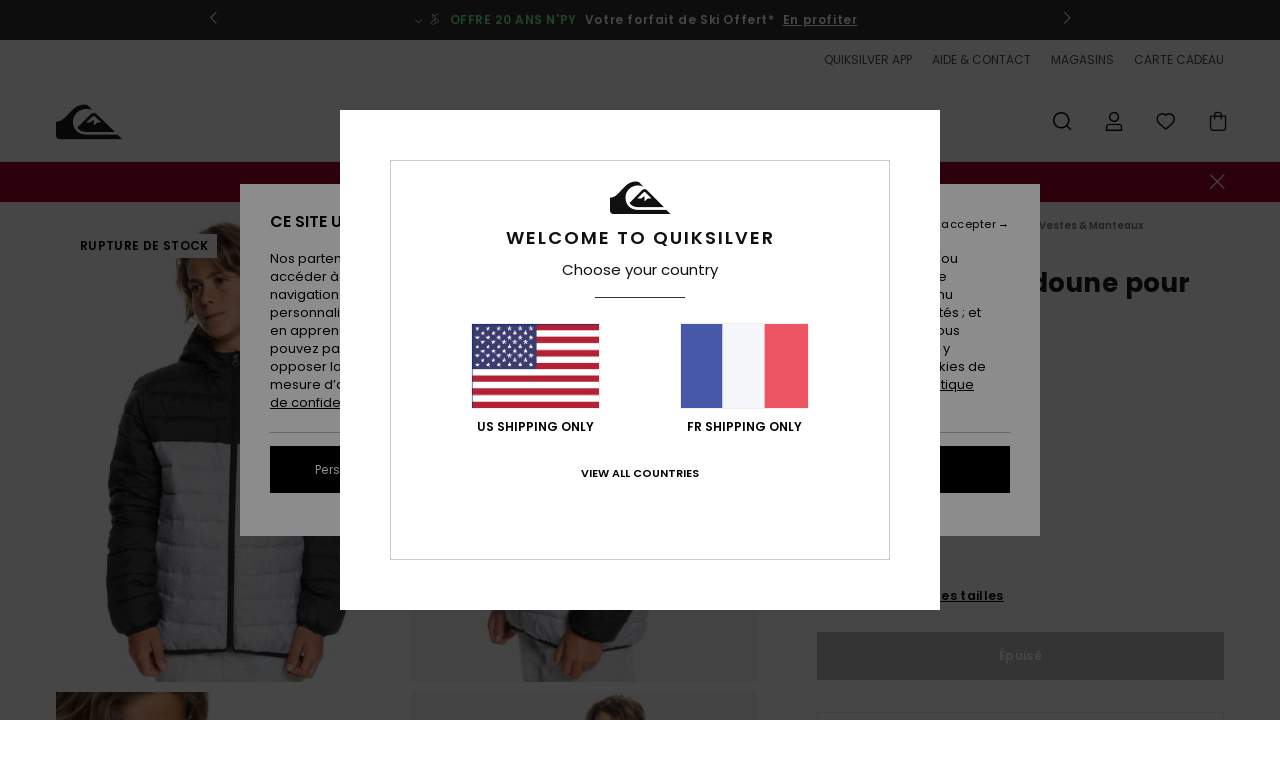

--- FILE ---
content_type: text/html; charset=utf-8
request_url: https://www.google.com/recaptcha/api2/anchor?ar=1&k=6LepBh4hAAAAAHd8_Xj86p5hzQIG6kwGduGD7Gpg&co=aHR0cHM6Ly93d3cucXVpa3NpbHZlci5mcjo0NDM.&hl=en&v=PoyoqOPhxBO7pBk68S4YbpHZ&size=invisible&anchor-ms=20000&execute-ms=30000&cb=9qm2cmebi4as
body_size: 48662
content:
<!DOCTYPE HTML><html dir="ltr" lang="en"><head><meta http-equiv="Content-Type" content="text/html; charset=UTF-8">
<meta http-equiv="X-UA-Compatible" content="IE=edge">
<title>reCAPTCHA</title>
<style type="text/css">
/* cyrillic-ext */
@font-face {
  font-family: 'Roboto';
  font-style: normal;
  font-weight: 400;
  font-stretch: 100%;
  src: url(//fonts.gstatic.com/s/roboto/v48/KFO7CnqEu92Fr1ME7kSn66aGLdTylUAMa3GUBHMdazTgWw.woff2) format('woff2');
  unicode-range: U+0460-052F, U+1C80-1C8A, U+20B4, U+2DE0-2DFF, U+A640-A69F, U+FE2E-FE2F;
}
/* cyrillic */
@font-face {
  font-family: 'Roboto';
  font-style: normal;
  font-weight: 400;
  font-stretch: 100%;
  src: url(//fonts.gstatic.com/s/roboto/v48/KFO7CnqEu92Fr1ME7kSn66aGLdTylUAMa3iUBHMdazTgWw.woff2) format('woff2');
  unicode-range: U+0301, U+0400-045F, U+0490-0491, U+04B0-04B1, U+2116;
}
/* greek-ext */
@font-face {
  font-family: 'Roboto';
  font-style: normal;
  font-weight: 400;
  font-stretch: 100%;
  src: url(//fonts.gstatic.com/s/roboto/v48/KFO7CnqEu92Fr1ME7kSn66aGLdTylUAMa3CUBHMdazTgWw.woff2) format('woff2');
  unicode-range: U+1F00-1FFF;
}
/* greek */
@font-face {
  font-family: 'Roboto';
  font-style: normal;
  font-weight: 400;
  font-stretch: 100%;
  src: url(//fonts.gstatic.com/s/roboto/v48/KFO7CnqEu92Fr1ME7kSn66aGLdTylUAMa3-UBHMdazTgWw.woff2) format('woff2');
  unicode-range: U+0370-0377, U+037A-037F, U+0384-038A, U+038C, U+038E-03A1, U+03A3-03FF;
}
/* math */
@font-face {
  font-family: 'Roboto';
  font-style: normal;
  font-weight: 400;
  font-stretch: 100%;
  src: url(//fonts.gstatic.com/s/roboto/v48/KFO7CnqEu92Fr1ME7kSn66aGLdTylUAMawCUBHMdazTgWw.woff2) format('woff2');
  unicode-range: U+0302-0303, U+0305, U+0307-0308, U+0310, U+0312, U+0315, U+031A, U+0326-0327, U+032C, U+032F-0330, U+0332-0333, U+0338, U+033A, U+0346, U+034D, U+0391-03A1, U+03A3-03A9, U+03B1-03C9, U+03D1, U+03D5-03D6, U+03F0-03F1, U+03F4-03F5, U+2016-2017, U+2034-2038, U+203C, U+2040, U+2043, U+2047, U+2050, U+2057, U+205F, U+2070-2071, U+2074-208E, U+2090-209C, U+20D0-20DC, U+20E1, U+20E5-20EF, U+2100-2112, U+2114-2115, U+2117-2121, U+2123-214F, U+2190, U+2192, U+2194-21AE, U+21B0-21E5, U+21F1-21F2, U+21F4-2211, U+2213-2214, U+2216-22FF, U+2308-230B, U+2310, U+2319, U+231C-2321, U+2336-237A, U+237C, U+2395, U+239B-23B7, U+23D0, U+23DC-23E1, U+2474-2475, U+25AF, U+25B3, U+25B7, U+25BD, U+25C1, U+25CA, U+25CC, U+25FB, U+266D-266F, U+27C0-27FF, U+2900-2AFF, U+2B0E-2B11, U+2B30-2B4C, U+2BFE, U+3030, U+FF5B, U+FF5D, U+1D400-1D7FF, U+1EE00-1EEFF;
}
/* symbols */
@font-face {
  font-family: 'Roboto';
  font-style: normal;
  font-weight: 400;
  font-stretch: 100%;
  src: url(//fonts.gstatic.com/s/roboto/v48/KFO7CnqEu92Fr1ME7kSn66aGLdTylUAMaxKUBHMdazTgWw.woff2) format('woff2');
  unicode-range: U+0001-000C, U+000E-001F, U+007F-009F, U+20DD-20E0, U+20E2-20E4, U+2150-218F, U+2190, U+2192, U+2194-2199, U+21AF, U+21E6-21F0, U+21F3, U+2218-2219, U+2299, U+22C4-22C6, U+2300-243F, U+2440-244A, U+2460-24FF, U+25A0-27BF, U+2800-28FF, U+2921-2922, U+2981, U+29BF, U+29EB, U+2B00-2BFF, U+4DC0-4DFF, U+FFF9-FFFB, U+10140-1018E, U+10190-1019C, U+101A0, U+101D0-101FD, U+102E0-102FB, U+10E60-10E7E, U+1D2C0-1D2D3, U+1D2E0-1D37F, U+1F000-1F0FF, U+1F100-1F1AD, U+1F1E6-1F1FF, U+1F30D-1F30F, U+1F315, U+1F31C, U+1F31E, U+1F320-1F32C, U+1F336, U+1F378, U+1F37D, U+1F382, U+1F393-1F39F, U+1F3A7-1F3A8, U+1F3AC-1F3AF, U+1F3C2, U+1F3C4-1F3C6, U+1F3CA-1F3CE, U+1F3D4-1F3E0, U+1F3ED, U+1F3F1-1F3F3, U+1F3F5-1F3F7, U+1F408, U+1F415, U+1F41F, U+1F426, U+1F43F, U+1F441-1F442, U+1F444, U+1F446-1F449, U+1F44C-1F44E, U+1F453, U+1F46A, U+1F47D, U+1F4A3, U+1F4B0, U+1F4B3, U+1F4B9, U+1F4BB, U+1F4BF, U+1F4C8-1F4CB, U+1F4D6, U+1F4DA, U+1F4DF, U+1F4E3-1F4E6, U+1F4EA-1F4ED, U+1F4F7, U+1F4F9-1F4FB, U+1F4FD-1F4FE, U+1F503, U+1F507-1F50B, U+1F50D, U+1F512-1F513, U+1F53E-1F54A, U+1F54F-1F5FA, U+1F610, U+1F650-1F67F, U+1F687, U+1F68D, U+1F691, U+1F694, U+1F698, U+1F6AD, U+1F6B2, U+1F6B9-1F6BA, U+1F6BC, U+1F6C6-1F6CF, U+1F6D3-1F6D7, U+1F6E0-1F6EA, U+1F6F0-1F6F3, U+1F6F7-1F6FC, U+1F700-1F7FF, U+1F800-1F80B, U+1F810-1F847, U+1F850-1F859, U+1F860-1F887, U+1F890-1F8AD, U+1F8B0-1F8BB, U+1F8C0-1F8C1, U+1F900-1F90B, U+1F93B, U+1F946, U+1F984, U+1F996, U+1F9E9, U+1FA00-1FA6F, U+1FA70-1FA7C, U+1FA80-1FA89, U+1FA8F-1FAC6, U+1FACE-1FADC, U+1FADF-1FAE9, U+1FAF0-1FAF8, U+1FB00-1FBFF;
}
/* vietnamese */
@font-face {
  font-family: 'Roboto';
  font-style: normal;
  font-weight: 400;
  font-stretch: 100%;
  src: url(//fonts.gstatic.com/s/roboto/v48/KFO7CnqEu92Fr1ME7kSn66aGLdTylUAMa3OUBHMdazTgWw.woff2) format('woff2');
  unicode-range: U+0102-0103, U+0110-0111, U+0128-0129, U+0168-0169, U+01A0-01A1, U+01AF-01B0, U+0300-0301, U+0303-0304, U+0308-0309, U+0323, U+0329, U+1EA0-1EF9, U+20AB;
}
/* latin-ext */
@font-face {
  font-family: 'Roboto';
  font-style: normal;
  font-weight: 400;
  font-stretch: 100%;
  src: url(//fonts.gstatic.com/s/roboto/v48/KFO7CnqEu92Fr1ME7kSn66aGLdTylUAMa3KUBHMdazTgWw.woff2) format('woff2');
  unicode-range: U+0100-02BA, U+02BD-02C5, U+02C7-02CC, U+02CE-02D7, U+02DD-02FF, U+0304, U+0308, U+0329, U+1D00-1DBF, U+1E00-1E9F, U+1EF2-1EFF, U+2020, U+20A0-20AB, U+20AD-20C0, U+2113, U+2C60-2C7F, U+A720-A7FF;
}
/* latin */
@font-face {
  font-family: 'Roboto';
  font-style: normal;
  font-weight: 400;
  font-stretch: 100%;
  src: url(//fonts.gstatic.com/s/roboto/v48/KFO7CnqEu92Fr1ME7kSn66aGLdTylUAMa3yUBHMdazQ.woff2) format('woff2');
  unicode-range: U+0000-00FF, U+0131, U+0152-0153, U+02BB-02BC, U+02C6, U+02DA, U+02DC, U+0304, U+0308, U+0329, U+2000-206F, U+20AC, U+2122, U+2191, U+2193, U+2212, U+2215, U+FEFF, U+FFFD;
}
/* cyrillic-ext */
@font-face {
  font-family: 'Roboto';
  font-style: normal;
  font-weight: 500;
  font-stretch: 100%;
  src: url(//fonts.gstatic.com/s/roboto/v48/KFO7CnqEu92Fr1ME7kSn66aGLdTylUAMa3GUBHMdazTgWw.woff2) format('woff2');
  unicode-range: U+0460-052F, U+1C80-1C8A, U+20B4, U+2DE0-2DFF, U+A640-A69F, U+FE2E-FE2F;
}
/* cyrillic */
@font-face {
  font-family: 'Roboto';
  font-style: normal;
  font-weight: 500;
  font-stretch: 100%;
  src: url(//fonts.gstatic.com/s/roboto/v48/KFO7CnqEu92Fr1ME7kSn66aGLdTylUAMa3iUBHMdazTgWw.woff2) format('woff2');
  unicode-range: U+0301, U+0400-045F, U+0490-0491, U+04B0-04B1, U+2116;
}
/* greek-ext */
@font-face {
  font-family: 'Roboto';
  font-style: normal;
  font-weight: 500;
  font-stretch: 100%;
  src: url(//fonts.gstatic.com/s/roboto/v48/KFO7CnqEu92Fr1ME7kSn66aGLdTylUAMa3CUBHMdazTgWw.woff2) format('woff2');
  unicode-range: U+1F00-1FFF;
}
/* greek */
@font-face {
  font-family: 'Roboto';
  font-style: normal;
  font-weight: 500;
  font-stretch: 100%;
  src: url(//fonts.gstatic.com/s/roboto/v48/KFO7CnqEu92Fr1ME7kSn66aGLdTylUAMa3-UBHMdazTgWw.woff2) format('woff2');
  unicode-range: U+0370-0377, U+037A-037F, U+0384-038A, U+038C, U+038E-03A1, U+03A3-03FF;
}
/* math */
@font-face {
  font-family: 'Roboto';
  font-style: normal;
  font-weight: 500;
  font-stretch: 100%;
  src: url(//fonts.gstatic.com/s/roboto/v48/KFO7CnqEu92Fr1ME7kSn66aGLdTylUAMawCUBHMdazTgWw.woff2) format('woff2');
  unicode-range: U+0302-0303, U+0305, U+0307-0308, U+0310, U+0312, U+0315, U+031A, U+0326-0327, U+032C, U+032F-0330, U+0332-0333, U+0338, U+033A, U+0346, U+034D, U+0391-03A1, U+03A3-03A9, U+03B1-03C9, U+03D1, U+03D5-03D6, U+03F0-03F1, U+03F4-03F5, U+2016-2017, U+2034-2038, U+203C, U+2040, U+2043, U+2047, U+2050, U+2057, U+205F, U+2070-2071, U+2074-208E, U+2090-209C, U+20D0-20DC, U+20E1, U+20E5-20EF, U+2100-2112, U+2114-2115, U+2117-2121, U+2123-214F, U+2190, U+2192, U+2194-21AE, U+21B0-21E5, U+21F1-21F2, U+21F4-2211, U+2213-2214, U+2216-22FF, U+2308-230B, U+2310, U+2319, U+231C-2321, U+2336-237A, U+237C, U+2395, U+239B-23B7, U+23D0, U+23DC-23E1, U+2474-2475, U+25AF, U+25B3, U+25B7, U+25BD, U+25C1, U+25CA, U+25CC, U+25FB, U+266D-266F, U+27C0-27FF, U+2900-2AFF, U+2B0E-2B11, U+2B30-2B4C, U+2BFE, U+3030, U+FF5B, U+FF5D, U+1D400-1D7FF, U+1EE00-1EEFF;
}
/* symbols */
@font-face {
  font-family: 'Roboto';
  font-style: normal;
  font-weight: 500;
  font-stretch: 100%;
  src: url(//fonts.gstatic.com/s/roboto/v48/KFO7CnqEu92Fr1ME7kSn66aGLdTylUAMaxKUBHMdazTgWw.woff2) format('woff2');
  unicode-range: U+0001-000C, U+000E-001F, U+007F-009F, U+20DD-20E0, U+20E2-20E4, U+2150-218F, U+2190, U+2192, U+2194-2199, U+21AF, U+21E6-21F0, U+21F3, U+2218-2219, U+2299, U+22C4-22C6, U+2300-243F, U+2440-244A, U+2460-24FF, U+25A0-27BF, U+2800-28FF, U+2921-2922, U+2981, U+29BF, U+29EB, U+2B00-2BFF, U+4DC0-4DFF, U+FFF9-FFFB, U+10140-1018E, U+10190-1019C, U+101A0, U+101D0-101FD, U+102E0-102FB, U+10E60-10E7E, U+1D2C0-1D2D3, U+1D2E0-1D37F, U+1F000-1F0FF, U+1F100-1F1AD, U+1F1E6-1F1FF, U+1F30D-1F30F, U+1F315, U+1F31C, U+1F31E, U+1F320-1F32C, U+1F336, U+1F378, U+1F37D, U+1F382, U+1F393-1F39F, U+1F3A7-1F3A8, U+1F3AC-1F3AF, U+1F3C2, U+1F3C4-1F3C6, U+1F3CA-1F3CE, U+1F3D4-1F3E0, U+1F3ED, U+1F3F1-1F3F3, U+1F3F5-1F3F7, U+1F408, U+1F415, U+1F41F, U+1F426, U+1F43F, U+1F441-1F442, U+1F444, U+1F446-1F449, U+1F44C-1F44E, U+1F453, U+1F46A, U+1F47D, U+1F4A3, U+1F4B0, U+1F4B3, U+1F4B9, U+1F4BB, U+1F4BF, U+1F4C8-1F4CB, U+1F4D6, U+1F4DA, U+1F4DF, U+1F4E3-1F4E6, U+1F4EA-1F4ED, U+1F4F7, U+1F4F9-1F4FB, U+1F4FD-1F4FE, U+1F503, U+1F507-1F50B, U+1F50D, U+1F512-1F513, U+1F53E-1F54A, U+1F54F-1F5FA, U+1F610, U+1F650-1F67F, U+1F687, U+1F68D, U+1F691, U+1F694, U+1F698, U+1F6AD, U+1F6B2, U+1F6B9-1F6BA, U+1F6BC, U+1F6C6-1F6CF, U+1F6D3-1F6D7, U+1F6E0-1F6EA, U+1F6F0-1F6F3, U+1F6F7-1F6FC, U+1F700-1F7FF, U+1F800-1F80B, U+1F810-1F847, U+1F850-1F859, U+1F860-1F887, U+1F890-1F8AD, U+1F8B0-1F8BB, U+1F8C0-1F8C1, U+1F900-1F90B, U+1F93B, U+1F946, U+1F984, U+1F996, U+1F9E9, U+1FA00-1FA6F, U+1FA70-1FA7C, U+1FA80-1FA89, U+1FA8F-1FAC6, U+1FACE-1FADC, U+1FADF-1FAE9, U+1FAF0-1FAF8, U+1FB00-1FBFF;
}
/* vietnamese */
@font-face {
  font-family: 'Roboto';
  font-style: normal;
  font-weight: 500;
  font-stretch: 100%;
  src: url(//fonts.gstatic.com/s/roboto/v48/KFO7CnqEu92Fr1ME7kSn66aGLdTylUAMa3OUBHMdazTgWw.woff2) format('woff2');
  unicode-range: U+0102-0103, U+0110-0111, U+0128-0129, U+0168-0169, U+01A0-01A1, U+01AF-01B0, U+0300-0301, U+0303-0304, U+0308-0309, U+0323, U+0329, U+1EA0-1EF9, U+20AB;
}
/* latin-ext */
@font-face {
  font-family: 'Roboto';
  font-style: normal;
  font-weight: 500;
  font-stretch: 100%;
  src: url(//fonts.gstatic.com/s/roboto/v48/KFO7CnqEu92Fr1ME7kSn66aGLdTylUAMa3KUBHMdazTgWw.woff2) format('woff2');
  unicode-range: U+0100-02BA, U+02BD-02C5, U+02C7-02CC, U+02CE-02D7, U+02DD-02FF, U+0304, U+0308, U+0329, U+1D00-1DBF, U+1E00-1E9F, U+1EF2-1EFF, U+2020, U+20A0-20AB, U+20AD-20C0, U+2113, U+2C60-2C7F, U+A720-A7FF;
}
/* latin */
@font-face {
  font-family: 'Roboto';
  font-style: normal;
  font-weight: 500;
  font-stretch: 100%;
  src: url(//fonts.gstatic.com/s/roboto/v48/KFO7CnqEu92Fr1ME7kSn66aGLdTylUAMa3yUBHMdazQ.woff2) format('woff2');
  unicode-range: U+0000-00FF, U+0131, U+0152-0153, U+02BB-02BC, U+02C6, U+02DA, U+02DC, U+0304, U+0308, U+0329, U+2000-206F, U+20AC, U+2122, U+2191, U+2193, U+2212, U+2215, U+FEFF, U+FFFD;
}
/* cyrillic-ext */
@font-face {
  font-family: 'Roboto';
  font-style: normal;
  font-weight: 900;
  font-stretch: 100%;
  src: url(//fonts.gstatic.com/s/roboto/v48/KFO7CnqEu92Fr1ME7kSn66aGLdTylUAMa3GUBHMdazTgWw.woff2) format('woff2');
  unicode-range: U+0460-052F, U+1C80-1C8A, U+20B4, U+2DE0-2DFF, U+A640-A69F, U+FE2E-FE2F;
}
/* cyrillic */
@font-face {
  font-family: 'Roboto';
  font-style: normal;
  font-weight: 900;
  font-stretch: 100%;
  src: url(//fonts.gstatic.com/s/roboto/v48/KFO7CnqEu92Fr1ME7kSn66aGLdTylUAMa3iUBHMdazTgWw.woff2) format('woff2');
  unicode-range: U+0301, U+0400-045F, U+0490-0491, U+04B0-04B1, U+2116;
}
/* greek-ext */
@font-face {
  font-family: 'Roboto';
  font-style: normal;
  font-weight: 900;
  font-stretch: 100%;
  src: url(//fonts.gstatic.com/s/roboto/v48/KFO7CnqEu92Fr1ME7kSn66aGLdTylUAMa3CUBHMdazTgWw.woff2) format('woff2');
  unicode-range: U+1F00-1FFF;
}
/* greek */
@font-face {
  font-family: 'Roboto';
  font-style: normal;
  font-weight: 900;
  font-stretch: 100%;
  src: url(//fonts.gstatic.com/s/roboto/v48/KFO7CnqEu92Fr1ME7kSn66aGLdTylUAMa3-UBHMdazTgWw.woff2) format('woff2');
  unicode-range: U+0370-0377, U+037A-037F, U+0384-038A, U+038C, U+038E-03A1, U+03A3-03FF;
}
/* math */
@font-face {
  font-family: 'Roboto';
  font-style: normal;
  font-weight: 900;
  font-stretch: 100%;
  src: url(//fonts.gstatic.com/s/roboto/v48/KFO7CnqEu92Fr1ME7kSn66aGLdTylUAMawCUBHMdazTgWw.woff2) format('woff2');
  unicode-range: U+0302-0303, U+0305, U+0307-0308, U+0310, U+0312, U+0315, U+031A, U+0326-0327, U+032C, U+032F-0330, U+0332-0333, U+0338, U+033A, U+0346, U+034D, U+0391-03A1, U+03A3-03A9, U+03B1-03C9, U+03D1, U+03D5-03D6, U+03F0-03F1, U+03F4-03F5, U+2016-2017, U+2034-2038, U+203C, U+2040, U+2043, U+2047, U+2050, U+2057, U+205F, U+2070-2071, U+2074-208E, U+2090-209C, U+20D0-20DC, U+20E1, U+20E5-20EF, U+2100-2112, U+2114-2115, U+2117-2121, U+2123-214F, U+2190, U+2192, U+2194-21AE, U+21B0-21E5, U+21F1-21F2, U+21F4-2211, U+2213-2214, U+2216-22FF, U+2308-230B, U+2310, U+2319, U+231C-2321, U+2336-237A, U+237C, U+2395, U+239B-23B7, U+23D0, U+23DC-23E1, U+2474-2475, U+25AF, U+25B3, U+25B7, U+25BD, U+25C1, U+25CA, U+25CC, U+25FB, U+266D-266F, U+27C0-27FF, U+2900-2AFF, U+2B0E-2B11, U+2B30-2B4C, U+2BFE, U+3030, U+FF5B, U+FF5D, U+1D400-1D7FF, U+1EE00-1EEFF;
}
/* symbols */
@font-face {
  font-family: 'Roboto';
  font-style: normal;
  font-weight: 900;
  font-stretch: 100%;
  src: url(//fonts.gstatic.com/s/roboto/v48/KFO7CnqEu92Fr1ME7kSn66aGLdTylUAMaxKUBHMdazTgWw.woff2) format('woff2');
  unicode-range: U+0001-000C, U+000E-001F, U+007F-009F, U+20DD-20E0, U+20E2-20E4, U+2150-218F, U+2190, U+2192, U+2194-2199, U+21AF, U+21E6-21F0, U+21F3, U+2218-2219, U+2299, U+22C4-22C6, U+2300-243F, U+2440-244A, U+2460-24FF, U+25A0-27BF, U+2800-28FF, U+2921-2922, U+2981, U+29BF, U+29EB, U+2B00-2BFF, U+4DC0-4DFF, U+FFF9-FFFB, U+10140-1018E, U+10190-1019C, U+101A0, U+101D0-101FD, U+102E0-102FB, U+10E60-10E7E, U+1D2C0-1D2D3, U+1D2E0-1D37F, U+1F000-1F0FF, U+1F100-1F1AD, U+1F1E6-1F1FF, U+1F30D-1F30F, U+1F315, U+1F31C, U+1F31E, U+1F320-1F32C, U+1F336, U+1F378, U+1F37D, U+1F382, U+1F393-1F39F, U+1F3A7-1F3A8, U+1F3AC-1F3AF, U+1F3C2, U+1F3C4-1F3C6, U+1F3CA-1F3CE, U+1F3D4-1F3E0, U+1F3ED, U+1F3F1-1F3F3, U+1F3F5-1F3F7, U+1F408, U+1F415, U+1F41F, U+1F426, U+1F43F, U+1F441-1F442, U+1F444, U+1F446-1F449, U+1F44C-1F44E, U+1F453, U+1F46A, U+1F47D, U+1F4A3, U+1F4B0, U+1F4B3, U+1F4B9, U+1F4BB, U+1F4BF, U+1F4C8-1F4CB, U+1F4D6, U+1F4DA, U+1F4DF, U+1F4E3-1F4E6, U+1F4EA-1F4ED, U+1F4F7, U+1F4F9-1F4FB, U+1F4FD-1F4FE, U+1F503, U+1F507-1F50B, U+1F50D, U+1F512-1F513, U+1F53E-1F54A, U+1F54F-1F5FA, U+1F610, U+1F650-1F67F, U+1F687, U+1F68D, U+1F691, U+1F694, U+1F698, U+1F6AD, U+1F6B2, U+1F6B9-1F6BA, U+1F6BC, U+1F6C6-1F6CF, U+1F6D3-1F6D7, U+1F6E0-1F6EA, U+1F6F0-1F6F3, U+1F6F7-1F6FC, U+1F700-1F7FF, U+1F800-1F80B, U+1F810-1F847, U+1F850-1F859, U+1F860-1F887, U+1F890-1F8AD, U+1F8B0-1F8BB, U+1F8C0-1F8C1, U+1F900-1F90B, U+1F93B, U+1F946, U+1F984, U+1F996, U+1F9E9, U+1FA00-1FA6F, U+1FA70-1FA7C, U+1FA80-1FA89, U+1FA8F-1FAC6, U+1FACE-1FADC, U+1FADF-1FAE9, U+1FAF0-1FAF8, U+1FB00-1FBFF;
}
/* vietnamese */
@font-face {
  font-family: 'Roboto';
  font-style: normal;
  font-weight: 900;
  font-stretch: 100%;
  src: url(//fonts.gstatic.com/s/roboto/v48/KFO7CnqEu92Fr1ME7kSn66aGLdTylUAMa3OUBHMdazTgWw.woff2) format('woff2');
  unicode-range: U+0102-0103, U+0110-0111, U+0128-0129, U+0168-0169, U+01A0-01A1, U+01AF-01B0, U+0300-0301, U+0303-0304, U+0308-0309, U+0323, U+0329, U+1EA0-1EF9, U+20AB;
}
/* latin-ext */
@font-face {
  font-family: 'Roboto';
  font-style: normal;
  font-weight: 900;
  font-stretch: 100%;
  src: url(//fonts.gstatic.com/s/roboto/v48/KFO7CnqEu92Fr1ME7kSn66aGLdTylUAMa3KUBHMdazTgWw.woff2) format('woff2');
  unicode-range: U+0100-02BA, U+02BD-02C5, U+02C7-02CC, U+02CE-02D7, U+02DD-02FF, U+0304, U+0308, U+0329, U+1D00-1DBF, U+1E00-1E9F, U+1EF2-1EFF, U+2020, U+20A0-20AB, U+20AD-20C0, U+2113, U+2C60-2C7F, U+A720-A7FF;
}
/* latin */
@font-face {
  font-family: 'Roboto';
  font-style: normal;
  font-weight: 900;
  font-stretch: 100%;
  src: url(//fonts.gstatic.com/s/roboto/v48/KFO7CnqEu92Fr1ME7kSn66aGLdTylUAMa3yUBHMdazQ.woff2) format('woff2');
  unicode-range: U+0000-00FF, U+0131, U+0152-0153, U+02BB-02BC, U+02C6, U+02DA, U+02DC, U+0304, U+0308, U+0329, U+2000-206F, U+20AC, U+2122, U+2191, U+2193, U+2212, U+2215, U+FEFF, U+FFFD;
}

</style>
<link rel="stylesheet" type="text/css" href="https://www.gstatic.com/recaptcha/releases/PoyoqOPhxBO7pBk68S4YbpHZ/styles__ltr.css">
<script nonce="kxVa4NVCxieQG1rta8sk_Q" type="text/javascript">window['__recaptcha_api'] = 'https://www.google.com/recaptcha/api2/';</script>
<script type="text/javascript" src="https://www.gstatic.com/recaptcha/releases/PoyoqOPhxBO7pBk68S4YbpHZ/recaptcha__en.js" nonce="kxVa4NVCxieQG1rta8sk_Q">
      
    </script></head>
<body><div id="rc-anchor-alert" class="rc-anchor-alert"></div>
<input type="hidden" id="recaptcha-token" value="[base64]">
<script type="text/javascript" nonce="kxVa4NVCxieQG1rta8sk_Q">
      recaptcha.anchor.Main.init("[\x22ainput\x22,[\x22bgdata\x22,\x22\x22,\[base64]/[base64]/[base64]/[base64]/[base64]/[base64]/KGcoTywyNTMsTy5PKSxVRyhPLEMpKTpnKE8sMjUzLEMpLE8pKSxsKSksTykpfSxieT1mdW5jdGlvbihDLE8sdSxsKXtmb3IobD0odT1SKEMpLDApO08+MDtPLS0pbD1sPDw4fFooQyk7ZyhDLHUsbCl9LFVHPWZ1bmN0aW9uKEMsTyl7Qy5pLmxlbmd0aD4xMDQ/[base64]/[base64]/[base64]/[base64]/[base64]/[base64]/[base64]\\u003d\x22,\[base64]\x22,\x22wrrDvMOZbylBwrw/wodWSMKSWcOpZsOiVER1XsK/MyvDm8Ozd8K0fD11wo/DjMO5w7/[base64]/CokTDssObORXDoD/CkMOuB2B2w5Vew4HDs8Ogw75GEjTCk8OYFnFpDU8xP8Ovwrtxwo58IAFaw7dSwr7ChMOVw5XDg8Ocwq9oSMKVw5RRw5DDnMOAw65AR8OrSBHDlsOWwodNEMKBw6TCp8OabcKXw5Bmw6hdw4x/woTDj8K5w7Q6w4TChkXDjkgGw67Duk3CigZ/[base64]/[base64]/DtsKaTSAWBRpARMOlLsOcMsKlaR/CjMOzKwDDg8K1O8KTw7HDqgZ5By0CwqgHfcOnwrzCtgl6AsKZXDDDjMOowplFw70fKsOHAS/DqQbChhsWw70rw5zDpcKMw4XCv2wBLmZwQMOCJMOxO8Olw4HDmzlAwpzChsOveREHZcOwfsOpw4HDlMOQCTTDlMKww5s4w7QAagbDgcKmWCvDu0Rfw4bCqcKAUMKDwrzCtXsQw6TDn8KWPMOPB8OHwp0JLEPCjhEeUWptwrLCkXc4DsKQw7DCtA7DlMKGwqIRKS/CnU3CoMOJwrReAmZGwotvbTrCjR/CnMOIfwBHwqnDjhgHXwE4S2kUfjjDlxJYw5kUw5pgKMK/w5V6YcKUasKVwrxTw6Y3USBOw5nDmlhLw5pxJsOtw7xmwr7DjlvCrmMyT8OGw6p6wqJjdcKRwprDuCvDoCHDi8Kmw4/DkVJDWWofwoLDgSEZw43DjgnCjl3Cv0wjwrZaXMOXw58JwqV2w5cWOcKhw6vCtMKew7ZwTHnDnMO1IjMIKsKtbMOJNy/DpsOnGcOcFBh3bsKpGVLCqMOuw6rDq8OAFATDv8OZw6jDusKXDR8hwp3CvEbCsW0pw54iMMKfw4MJwosgZMK+wqDCtCrCiS8NwonCncK7BzDDtcKrwpUGGMKCMgbDpH/[base64]/[base64]/[base64]/w4bDn8KdQCzDu8KAwrpMJMOYfF7Dmxw0wqN3w7F3MEE7wp/DpcO7w78eDElwOAfCpcKCc8KrfsO1w4B7FQwlwrQzw53CvHw2w4vDg8K2DsOWJ8K1HMKsamXCsWZGXHTDj8KKwr1GDcOJw5bDhMKHcW3CnS7DocOUL8KIwqozwrPCh8OxwrjCj8K/VcORw43Cv0ckfMO6wqnCpsO8GXrDuU8sPcOFIGx2w6vDqcOPWkTDjFV6SMOTwqguR3pUJw7DtcKgwrJDG8OfcnbCsyvCpsOOw4NcwqQWwrbDmVXDk3Y/[base64]/CsRQfScKfw6TDu8O2w4t8w5s4DcKvw5UjGA7DhhxubsOLHcK1DxMew4JFR8OKdsKkwo7Dl8K2wp90ZBfDqcOqwqzCrjzDjBDDj8OKOMK5worDikrDl0HCs2jChF5lwq8LZMOEw7rCocOgw4BnwqHDmMOyRzRew552WcO/d0Bjwqd8wrrDvkZaL0zCqx3DmcKKw6xFIsKvwqI2w60Kw6fDmsKaH1xYwrDChE0RdMO3FMKjN8OqwrbChVYkc8K2wrvCusO/HVVZw73Dt8OJwpAYbMOOw7/CkRwDc1HDoRfDicOlw6Msw5TDvMKkwqzCmTrDvEbCpSLDocOrwoJ7w6xNWsK1wqYZUQ0rLcKnIkY0IcKtwo1Uw5XDvA3DjSvDiX7DisKnwrnCvWXDrcKIwrfDkCLDhcKgw53CiQknw44lw49Sw6U/Zn4mGsKow4lwwonDmcOLwqHCtMKLYSvClMKYWR9mAMKMX8OifMKCw55iKMKAwrM9L0TCpMKgw7fCozJhwrDDoXPDgg7Ds2tKHGIwwp/CvnvDn8KCe8K9w4kmDsO4bsOLwoHCsFtlQ2otJsKmw70awrFgwr5Nw4rDhR3CpsKywrQtw5HCrkU/w45eUsKYJlvCjMKKw53ClxXDnsO8wpbCtRpTwrhLwqgywoFzw64nLsOzAlrDnVnCjsOELFXDq8KpwqvCgsKvDhN8w7PDgBRiRzTCk0/Dv0phwqlBwpLDm8OeIyhcwrAyYsOMMBDDr2htXMKXwozCkAnCh8K4wpkFYhXChl1rB1fCjl4iw67CgWtSw7LCrsKzB0bCusOow7fDnWZ9FU0+w4cTGz7Cm2ISwq/DlMKbwqrCkxXCpsOld3LDhG7CuAp2KiBjw7kUcMK+H8Kmw5TChgfDn0rCjllwfiU6wqslXsKgwqc4wq4/HV1ePsOhe0PCpMKVXUUmwqbDn2HCtlfDqBrCtm52bUkFwr9qw6TDlX/CqiLDt8OrwrsIwrLCh10hJw5Nw5zCvH0IBAViBX3CvMOrw4w3wpQfw4UadsKRf8Kgw4Abw5cEeSfCqMOvw6hNw6DDhwUywoV/ccK2w4LDrsKAZ8K5BkTDoMKQwo3DriV+YDYzwogrIcKSGcKcVB7CksOuwrjDvcOVPcOTLnQNHURmwo7CqiMHw5nDsF7CnmMGwoDCicO7w77DlDDDvMK6BUFVCsKrw6HDp1xSwrvCpsOjwoPDqcKQGzHCln18AA15Xg7Dq1/[base64]/dMK2dcK1L8OuSgrClgtHF8KHwq3DrsKgwq7Ck041E8K1w4fDiMOzRkJ6wqnDg8K7OGjCvXI3YyzChhceQ8OsRhnDrCEHVEXCo8KVBDDCtmUuwrJ2OsOOfcKHw7HDmsOXwpkrwoLCsibCl8KRwr7Cm1oxw57CkMKCwpUbwoM/[base64]/[base64]/CgsKvfMOaw5ACw6FJFMOANMOTGsKCw5oPbcOuBBXCj2YCRHcmw5TDvlQIwpXDucKyQ8Kqa8K3wonDkMOlcVHDpsO9Rltvw4bCrsOKEsKcL1/DrcKLdwHCisKzwqdpw6BCwqrDscKNcV9dOsO/[base64]/Cg8OtTMKqbhMOwrwyw6ETX8KzwohANiU3w6gZQAwEIMOzw7/CrcOBVMOUwq3DgjDDhhbCkgvCpB8XcsKqw5Ehwpo7w7YmwrNBw6PCk37DghhbLRpBYB3DtsOhHMOESHfCh8KLw6YzAgY+OMOcwpUZLUs/wqY2IMKnwpo6JCbCkFLCnsK5w69nUMKCGsO1wrnCqMKqwq8XFcKeWcONcsKcwr08csOPBy0hDMK6HDTDkMOqw4ldFMO5Eh/DmsOLwqjDm8KSwp9+LBNhDUhawrHCkyFkw68bUiLCoTnCn8OWAsOkwojCqjdJTxrChnnClxjDtMOFNsOswqfDjDHDqinDtsOSNW1kWcOVKsKXQGIfJS9OwqXCoGgTw6TCpMKvw64zw4LClMOWw7wPLggvMcOGwq7DnFc8RcKiWQ5/KQY8wo0HMsKUw7XDrSNDJk1bDMOuw74Fwr0Yw4nCsMObw7wcZMOIcsOANQ3DrsKOw7JdZcKjBh5pQsO/LSHCrQYTw7sIF8OrHsKswpheOTFIWMOJIzDDuEJYY3HDikLDtwF9FMOGw7rCvcK1cSN0wpI2wrpUw590TgkPwq4xwonCjS3DgMK2O0k3F8OVCzkzw5E+fHsqNycAc1sFDMK/[base64]/akvDhcKYw6wOc2XDksOfBcKhw6XDvsOWa8KWeTbDrG3CnyMMwo/ClsOedyfCr8O/ZMKSwotyw6DDrykcwpx8E047worDj2TChMOnEMOpw4/DnsOWwpbCqwfDosK/VsOxw6Y4wqXDlsKGwozCmsKpTcKTXGFoQMK5N3XDoj3Dl8KeGMOYwpHDi8OoECEqwrnDv8KWwqwQwqXDukTDhcO4wpDDqMKVwoHCusKtw7Y0BHliPQbDt14ow6omwp9aD34EPk3Dv8OUw5HCoVjCt8O1MS/[base64]/Dp8OGR27CjRHCk2RsacKYw5DDuMKqwpBcL8K8ecKawpM8wq/CuWRZZ8OiUMO/FxIxw77Di2dLwo8WB8KfX8KtPE/DsH8oEsORwrTCtTTCusONdcOVf1QwD2Nww4dALwjDgnkow7zDrzzDgApONXDDmRbDl8Kaw44/w77Ct8K+EcOqGH9UUsKwwqUMaRrDt8KZPcORwq3CmktYbcOVw7I1PsKIw7sFRBx9wqt6w4HDrkllScOpw7/[base64]/CnkbDoMOswr4cw6osw6otFErCh3Fzw4URahXCmMKsB8OoenTCsnwQY8ONw50dRHoOP8ONw5fClQ80worDj8Kqw77DrsOsLQ1hWcKyw7zDocOGWhjDkMOmw4PCpHTCvsOywq7DpcKIwqJ3bRXCtMKUAsOaDy3DuMKMw4bDk2xxwr/[base64]/CmSLDjDoRwoXDpsK6w7AMwovDssOAK8KcHcKMCMKAw6AOYHHDumpHbV3CpsO4dwEABsKTwphPwoYRTsOaw7hYw6lOwpJ7RsOaFcKSw6VrdwluwoBhwp/DqsOqecOGNgbCnsO0w4dlw7TDk8KDUsOYw4zDo8OOwo0hw7XCo8OJFFbDok0twqjDj8OBUkRYWMKZK0zDq8KAwohww4nDjMOAw5Q8wr7DpyAJwrMzwokdwoZJMT7ClDrCt3zClQ/Cn8OQMF/ChlBBecKhAxbCqMOhw6chKTR4dFdcO8OJw7DCkcKiCXfDpRRLEW82eXjCvwFMWmwdGgkGf8K2K1/DlcK1NcKrwp/[base64]/CuMOpwotyT2DChzHCsD8Vw6XDhCwqwpHDul9gwp/Djh5UwpbCgj1YwqcJw5gcwp4bw4h/[base64]/XzPDp8KJw7XCgQbCvMKPZcOufMODP3pJewQ0wpFJw5dSw4LDkyXChTgAMcOrOBbDqmoIQsK9w7zCml1kwrbChwJTTkjCmk3DpTVWwrBaKMOGSRgiw5EiJAt1wrzClELDmcOlwoNjc8OdEsKDT8K5w7s4WMKPw7DDrsKjdMKIw57Dg8KsBX7Cn8Kkw6QARD/CrD/CuCRYEsKhbHcFwobDpVzCjcKgMDDCsgZyw6VXwprDvMKlwpjCosO9XyDCqlzCi8KPwqnCh8OzeMKAw4Q0wqzDucKEFUAnURYBB8KFwonDg2jChHDDtCN2wq0jwrTClMOIKMKPICHDuEozT8K/wovCp2x6WDMNw4/CljBXw75MU03DogDCj1E/PsKiw6XCmsKvw7obKXbDncONwqvCvMOvAsOSQcO9X8KGw5bCinjDiiPDocOTPcKsEQXCngdoNMOWwpcxMMOvwqw+M8KQw5Z2wrx2FMOWwoDDu8Kac30NwqfDqsKxAmrDnwTCtsKWByDDqSsMAV19wqPCvXHDnTbDnWUVf3/[base64]/CqzPCgC9qFMKoIcOXw5J3w5wiwpVFID7Cv8KCLwjDp8KISsO9w4UQw75zHsKVw57Cs8OJwrHDmhTDh8KDw6zCuMKQWHnCrDIZWMOOwovDoMK1wpB5JyElBVjCr3powoHCqB84w7nCk8Kyw7rCmsONw7XChUrDsMO5w6bDnW/CrVjCs8KDCApUwqB/ElPCpsO4wpXCgVjDhUPDocOgPT1Ewq0Pw5oOQj0oR3UgUw5cCcK2HsOOEsKHwqjCgDfCu8Osw4YDSRlAfAPCjHAiw4DCrsOkw6XDp2x9wpDCqC1fw5PCmiJ/w6J4SMKEwqk3EMKCw7Y4bwcNw6PDlEVtQ0t/Y8KNw4BHVhYCeMKRaRzDn8KwEVnCssOYL8KFfgPDncKiwqYlOcK7w6Y1wrTDkFI6w4XCh3nDmB7CuMKHw5/Cqi9mDMO8w4sLah3CpMKxFWI4w40XHsOaTjg+YcO7wp5YXcKnw5zDi2DCocKmwqI1w6N2AMOVw4A9eV44XwZpw4s+WFPDkmRaw7PDn8KJEkwMYsK/JcKKFi5/[base64]/Ct2TDgGzCrcK2woRtw4FPw7bDsVLDusORVsKYwoI1bm8Tw7k7wpoJcg5UZMKJw7lSwr/[base64]/[base64]/[base64]/[base64]/[base64]/CkBbDjMKVLSUUVgDDv8KPfifDncOQwr8IwpTDjVwKw7wvw5PCnlHDpMKnw4LCh8OjJcOmI8OFEcOaMMK7w4RuRsOqwpvDhG5kDMOVD8KfIsOnKsOURyfCusK9wqMGZxjClXvDqsOnw7XCuQEewr1Two/DpzLCoXgAw6fDjMKQw7fDhWZ4w7UeF8K6LsOGw4JaUcKLbEoCw4jDmg/CicKPwoUncMK+JzpiwqsZwroDDTPDsDQYw40xw4thw7vCil/[base64]/wp8hHsOuwrjDlATDvsOSw7UFwpgew4Nrw44MwpfDosOzw6fCgsOlKsKGw6NVw5TDvA4HccK5LsKsw6bDjMKBwq/[base64]/AgAww6dpwqfCjwLCt8OEcMK2OQTCsMOIwoRhw7UUw6DDln/CnWpfw7AiBSDDugIIL8OmwrXDjlgFw4DCocOdQx83w6vCssKiw4rDu8OAcBtXwpc6wo3Cqj0dRRXDnEDCnsOhwoDCiTVXC8K4AcKWwqbDjkTCtV7CvMKNIFAdw5JiCU3DtMOPUMK/w67DrFDCiMKDw60lWXJqw5rCi8Odwrknw53CpWbDiHXDnkMvwrfDqMKOw4vDusOCw67CoHEfw6E3VsKpKnHCjzfDpVdaw5oLOz8+MsK2w5NvLVEmTVXCgiXDk8KNF8KSPWDCgTMVwosZw5nCt3EQw7kuP0PDmMK5wqxuw57Cp8OPS2EwwpbDhMK/w7ZWCMO5w7dew4XDhsORwrcow6p5w5zCh8OJaA/DlUDCisOgY15hwpFUGEfDs8K1JcKow4dmw6Yaw4rDucKmw7gRwoHCnsOEw6/Cr01zTQjCmsKbwrTDsBZZw6J1wrXCsX10wpPCkQnDvcKfw4Qlw47DuMOMwr0KcsOqH8O9wqjDhMK/wqpNdyMsw4p2w7zCsCjCpC0JBxRQKXzCnsKiecKCwq1UIcOIZcKaYhRgesO7IjU1wph+w7U6ecKtWcOxw7vCrnPCpVAhEsKkw67DuREMUsKeIMOOMGdjw7nDt8OxNGfCocObw680Qy/Cn8Kyw7huXMKjaivDhl5ow5JSwrbDpMOjcMKgwoHCn8KjwpnCnHxjw47CiMKWOjfDncKRw6B9K8KuETUGKsK2dcOfw7nDmDoCA8ORT8OWw4HCqxrCmcOhQcOMLDDDj8KlOcOGw5MfRAQlaMKdIcOew7bCoMKmwp5tasKjVsO4w6NHw47DpsKaEmLDjRZ8wqZhCX5Tw6/DjQbCgcOIYRhCw5IdOl3DhcOywpHCjsO1wqnCgMKswqDDrDArwrzCjVPChcKpwpNFHwHDgcKaw4PCpcKjwoxWwonDshkVUX3DpUjCj3gbQTrDiR8HwofChQ0RE8O9JCJLf8KawoDDhsOYwrHDnUA0ccKdCsKxYMOVw50sNsKRAcKiw7rCi3XCr8OOwqx3wp/CpRM2JEPDlMO2wql7IGcNw4ZRw5U5asK9w4vCmng4w6IePCLDmMKnwrZtw4DDmcK/acK+RyZoBQlHAcO/wq/CicKWQT5uw488w5bCqsOCw6opw6rDlC8kw6nCmRjCmW3CmcKtwroGwpXCi8OBwpcswp7DjMObw5jDosOrQcObdWfDr2gNwpvCh8K8w5dmwpbDq8OOw5AeTRHDj8Oww7MJwpFYwqTCuBVvw40fwpfCk2Jywpt8Hm7CncOOw68XK34nwq/CjMO2OAFMFMKmw5AEw6psVwtHRsKLwqchH0BmSXUAw6BFGcOhwr9LwoMwwoDCpsKCw4MoJMKoUXLDt8Ozw73Cr8KVw4lFCsO/aMOQw4DCvhhvBMKvw6PDtMKGwp8EwqfDsxo+UsKLfEkoNcOJw50bBMO8fsO+BHzCmWJFJcKURTTDlMOYIgDCisKuw5XDtMKLKMOewqPCmFTCrMKNw7DDvTzDi1fDjsObF8Kpw4Q/[base64]/MDokEHwXw5vCosOdwpPCvsKXwrNVwp87OCQZwqpNWTPDhMOqw7zDgsKgw7nDnSDDtB51w5TDosO0WsOqIyrCokzDg2rDuMKbTSxSUUnDngbDjMOwwrRDcApOw73DnWcSaVfCi3/DnxAwVzbDmsKSUsOqbSlBwpMvMcKcw6cScnE+S8OHwonCocOXIDxRw6jDlMK2PkwhV8O5TMOpeSfCi091w4LDnMKBwpNaBEzDlMOwPsOVISfCinrCgsOpQy5aRAXClsK/[base64]/wrTCi1ZnQMKGGsOOwr1LCFDDolLDpHDCkmbCtsKbw4law7XDi8Oaw5dUVhnDuyPDozVWw4sLU0rClhLCn8KBw4BiLAkvw4HCncO3w4bCssKiKCEKw6oqwoNTLzNJecKkDQHDv8OJw5rCosKkwrLDt8OCw7DClWjCicOKPnzCuwQ9Q1Jbwo/DqMOULsKkWcKhCyXDjsORw4opfcO9Bl9pCsK9EMKqEwbDmF/CncOww4/[base64]/[base64]/DpcKlwqwkw6zCqR4SwqnCt8O0wpjDqcO/w6PCqcO1YsOfH8KQdzxjCcKFHcKiIsKaw70xwp51ZiELUcOHwoszQ8K1w7jDkcKPwqAYIh7CkcOwJMOvwojDsWHDmxQJwqc7wrldwpE+NMOFRMK/w7dkfWDDsSnCnHTCg8K5Xjliejocw7XDnEBlM8Ofwo1bwqBFwo7Ds0DDt8K2J8Ksf8KnHcOHwrMDwo4iTkUDb08/wrhLwqM1w79kcVvDjcO1esK4w7IBw5bCqcKowrDCvz1iw7jChcKuJsKxwofCvMKxE1XCuF/[base64]/DuxIcVcKdCMK8woXDtMODwqIlWz8iRhkOVcKcRsKMLcOyO1TCjMOWXsK4N8KHwrXDnB7CkC0yYR9gw5HDqMKXSw/CksKkMGvCnMKGZxnDsQnDmUnDlw7DosKqw5h/w7/Ck19/UU7Dg8OkVsO6wrZSVmbCisK0OBIxwqQEDRAUCkcaw4rCsMOZw5V2wp7ClMOTQsOKAsKmM3zDusKZGcOpCsOPw5F4ZgXCqsOYFMONKsKAwq1LETB2wqjDuWYjDsOxwq3Dp8KZwrJfw4fCnnBOJCFTAMKNDsK5w5wzwr9yeMKySltcwqzCjk/Dil7CocKYw4vCt8KBwpYbw7U9EcOxwp7DisKWQUrDqDAXwrHCpVpWw6FsY8KrTMOhdRsGwqUrZ8Olwq3CrMKuNcOgL8KYwq5HZ0jCq8KQZsKrRsKuIlwwwpdgw5Y6WMK9wqjCrsO/woJRKcKDQxguw6cww4HCqFLDvMOEw5wYw7nDiMKKK8OsP8K0MhdywpwINArDmsKzOmR3w6TCkMKNdMORMjLCtCnCgWYBEsKbCsOPEsOoBcOwAcKSHcKswq3DkQvCtgPDqMKMQhnCk2PCtMOpXcKhwpbCjcODw4Vewq/ChllRQi3Dr8OLw4bDhg7Dk8KuwqIUJMO5UsOvY8Kuw4BDwp/DoGrDsGbCnnLDpgXDmR3CosO5wrdAw4fCkMOCw6dawrVMwoAAwpkIw5zDq8KJcA3DnBvCtRvCq8KQUcOgRcKgKsOIX8OWBsOaAgV+ZzbClMK8IsOvwqwUbkIvG8OKwrhpC8OQEcKKOMK6wpPDm8OUwpEYZcOSNB3CrCDDoXnCon/CgXRDwpdRcXgdd8KZwqXDtH/[base64]/ClsKSw5XDn1HCjsOEwrPCuQ/ClcOoRcKaKBvDnxbDl13DjMOiKlwBwrPDm8Ozw45sbg5dw5LDjiTDhcKtRWfCscO+w5DDpcKcwpPCosO4wpdJw6HDv17Csh3DvlXDlcKKHizDoMKbFcOYfsO2O0dLw6/CjRzDkQwSw7LCvcO2woFJCsKjJnNcA8KpwoQjwrnChMO3LcKIZzZNwpLDsH/DmhAsAhXDucOqwrRdw7h8wrDCpnfCm8OrS8ORwqE6FMOxGMKmw5DDkXB5GMO7Ul7CgifDshYsE8OEw5DDnlk9TsKuwqlqAsO8XkvCjsKAFMO0fcKgTnvCuMKiI8K/Am01O1rDssKQfMKBwotnUHNww5BeQcKFwr7CtsOYMsOZw7VtMlrDvHjCklVXM8KBLsOPw5DDtSbDq8KqPMO8Gj3Cl8OYBV04TRLCoB/[base64]/DgwBTwrbDncKewp/DosKMwrBRwp9LNRcqIcOkw53DnDjCqX1AbSXDmsOQXcOtw63Ds8O1w7PDu8Kcw6LCu1Nfw4VkXMKvEcKHwoTCo0Ifw7wBXMKsdMOCw7/DjsKJwrBdAcOUw5INfcKxQzRUw5XCpcOswrPDlkoXbUpgUcKJw5/[base64]/Drl8XEgYww5DCkMOWP8O6w4Q0McOAZgROIGvCuMO9OjLChGR/DcKjwqTDgMKSTcOdWsOVNl7DicOUw4PChyTDjmI+U8OnwojCrsO0w75BwpsYw5fCvBLDjwxrWcKRwp/CmcOVHhh+K8K7wr1Ow7fDvF3CrsO6SGFKwokZwpFCEMKiZj9PacOgScK8w5jDny43woBkwrzDkTtDwoEvw5DDosKyYcKqw6DDqjF6w6xqN2A0w7vCusKyw63DicOARXTDhT/DjMK3ZQMTC3/DlMKFIcOYTk1pOx1rFHXDoMO1MmAOEHpcwqfCogDDvcKSw5htw4/[base64]/Dl8Ouw6ZQw4LCg8OANsO7V8OLTBTCh8OvwoNmw6Ytw4szHgjCoRnDtyIpDsKfJEzDh8KiEcK1eC/[base64]/wp7DpcOmwpnDsQ/DjMOBw6lAdhx8w6XCicOCw5/CigM0YW7ClnhzHsKPAMOewovDkMKhwpxFwq5pDcOUfSLCrSbCrnzClsKLNMOEw5RNF8OlaMOOwr7Ct8OkOsOqZ8KCw67Cq0g5U8K/SzfDq0zCqnnChlsqw7VSM0TCr8KRwqvDlcKzOcK/I8K/fcK7Z8K4FHl8w4kaQXEmwoHDvMO2LSPDpcKdCMO3woIYwpAHYMO6wr7DisK4I8OsOC7DlcKVGAR7SE/CqU0Tw689woXDg8K0W8KuYcKdwpJPwp41BlNOBijDnMOjwprCscKaQloZM8ObBwUxw4duPXZ/G8OQc8OIIy7ChTDClwpbwrDCuDbDmALCsnt5w4RSZywZDMKaDMKtNANaICIAQsOlwrHDkS7Dj8OHw6zDhn7CscOrwpwyGmPCqcK7DsKJdWZuwolBwojClMKcwrPCpsK+wrl5CsOAw7BDa8O2JlpOQFXChH/CoDvDr8KjwoTCpcKswo7ClhlPMsO9GQrDr8KywrYpOHPCmmvDlnXDg8K5woTDgsOyw7ZcFEjCizvCpF5NU8K6wofDgjbCp3rCm2FoOsOIwpk2JQxZMcK8woUzw47ClsOiw6MqwqbDvC8ZworCghrDoMKnwqZUPkfChS/[base64]/woPDvsKiX8K7w4hdwpULwq7CmMO0S0VlRlpXwqovwp0fwoXCusKDw4/[base64]/CrsOcP2dEwo1/LzrDsQ3Cr8OXw54Cw7wDwojDnFDDj8OFw5/[base64]/[base64]/ClnBrU8KEDEfDgcKxwq5LFMKJwqNCwprDuMOdFhoRw7fCscK7FGQzwpDDpBTDl1LDgcOeEcOPGw0JwpvDhz3DrDXDpDI9w7YXNMKFwrPCgU8dwqMgwqJ0dsOPwodyBn/DpGLDpcK8wo4FNMKTw6Eew61uw71Lw494wodmw6nCs8KfAFnCtmZpw5Q9wr7DuwDDmFN/w7ZywqF6w5IYwoHDvXoSa8KrBcOQw5nCqcOMw4l4wr3Dt8OFw5HDsGUHwpwzwqXDgxzCvH3DrljCqnLCq8OAw7HDucO1antbwpMfwqbCh27CrsK7wqLDvCVHc0/DjMO2G3wuHcOTWwRNwp7DpWfDjMKeFFPDvMO7DcONwo/CksO9w4/CjsOjwqXClhdywqk8fMKjw6ofw6pzwrjDpV7DiMOZcSTDtcKVdn7Cn8Ovc2YjAcOWScOxwr7CocOrwqnDhEARNArDlcKmw61KwpTChV/Cn8Kyw4XDgcOfwpVmw5DDkMKcaRnDtzcDL2TDinFow5RGZUvDvQ7DuMKrdj7DoMK3wpEZMihSBsOYd8KQw5LDl8KIw7zCk2M4ZRfCpMO/I8KDwqhZQH3Cg8KRwq7DvAc6exbDoMOnS8KDwp7CoDRBwqhbwpPCvsO2bMOhw4HCgADCrj4ewq/DhRNLwrLDmMKwwr3CrcKvZcOfwrvCgEzChXLCrVc+w6vDlnzCkMKUPHpYYMO9w5/Dgn5aGB7Dh8OGPsKdwofDtwbDucKvG8OVD0RpU8OAW8OcZTAUYsOPLcOUwr3CtsKbwobDgQcbw4YGwr/CkcOjNsKBfcK8P8O4XcOcScK9w53DvUPCvDDDsmxxesK/wp3DmcKgwr3DosK/YcOYwrjDm0knAmXCnQDDlT0UXsOIw6vCqhnDl18aLsOHwp0lwqNYVAjChHUNEMK7wovCh8K9w7FqeMOCDMO9wq8nwo8fwpPCkcKLwrkaH27DpMKIwr02wrEkO8OJcMK3w73DmC8cMMOLQ8Kqwq/DtcKbYnx2w6vDvl/DvBXCtlBXPFAKKDTDucO6IRAFwqfCvmPCvjvCrsKoworDhMO3cDDCiBPCuzxzEX7CplnDhAfCocOmMh/DkMKCw5/DkVVYw5pZw5LCrBXCpsKCAcOxwojDvcOqwpDCqwp4wrrDqQJ2w5HCr8O7wpDDnmFWwrrDqVPCu8KsFcKIwrTCkm8/wotVdj3CmcKqw6Qsw6R9RUlnw6zDtGNVwr1gwqnDrSIREC5iw6U4wp/Cv0c2w4oMw7LDo1jDhsKCIsO1w4vCj8KEcMOtw402Q8K6wqdIwqsFw7/Dh8OtHEoGwpzCtsO7w5w4w4LCoCPDncK6CgzDpgBJwp7Cl8KKwqMdw7EZfcOAPU9uElZnH8KpIsKKwq1HXD/CucO0fHvCmMONwrXCqMKyw78nE8K+AMONU8OBbGsfw5M7ED/CtcKZw4gSw5MYYA1pwo7DuBbDs8Oow450wrJVasOaD8KPw48sw5AhwoLDlgzDkMKkNy5owrjDgDTCr0HCpl/DsFLDlVXCk8OQwqlVXMOcSVhhNcKXTcKyGihHDgDClmnDisO/w4PClAJIwrVyayYiw5UWwpMNwrvCtWzCi1FJw7YoeEXCp8K6w5bCmcKkFldiY8KWOXYqwp5uVMKQRMKsJMKmwrMnw4HDkcKZwohSw6BtZsK+w7PCp3HDtjg7w6DCq8OLZsKxwqNNUlvCpDzDrsKzWMOye8K/PQvDoGgDSsO+w4HDpcK0w4p8wqjCucKjesKIP31rOMKLPRFBeFXCjsKZw78KwrTDsQPDqMKEVMKkw4MXHsK7w5HDkMKGbQHDrWnCncKUfMOIw7HCjAbCny0LX8O4KMKKwoHDij7DmMOEwoTCqMKTwqMmNiPCvsOoHGooS8K6wqsrw5QXwoPCm35rwpQlwr/[base64]/w5xRbsKqwr/DrhvCl3vCsMKbOmfDssKiw5rCpcKsMzDCvMO0w58bdm3DmsK4woxqw4fCvkdEE3LDsQ3Do8OTKlrCl8KCc19iH8OULMKFPcOswoUbw4LCijZ2BsKQHMOrJMKjH8OiBhnCq1bCqGbDnMKAKMOlN8Kxw4lMdcKXfcO8wrwgwo4aPVYZSsKbaHTCpcK/wqbDuMK+w73CucOnF8Kva8KIUsKXIcOAwqACwpjDkArCv2IzTyTCq8OMTxvDoTAqYHvDiWwFwo8wAcKiXm7CpCp4wp06wq3Cuz/Cu8Ogw61zw7Muw4NcRATDq8KMwq1YXWB/wqfCrSrCi8OFL8OnXcKiwp3ClC5eRBVvRWrCrWLDlnvDmHPDmw8AQwJiWsKHCWbCoVrCiHHDnsK4w5nDtsOPJcKkwqMeEcOjN8KfwrHCu2HClTBLPMK3wqAZAVhuQWEUG8OLWk/DmMOMw5dlw4VXwrlkCyHDn3nCnMOnw5XClGA7w6fCr3Z9w67DgBzDji4gADnDnsOQw6/CmcKmwqxQwrXDmTXCq8K8w6nCq0vCgAbCtMOFXx1LNsOTwoNTwofDnEMZw7Fpw6g9HcOAwrcAYSfDmMOPwrFDw75NZcOeOcKVwqVzwqE0w69Qw4/CuijDs8KSf1bDuGRlw4DDgcKYw6pYLGHDhcKUw7wvwphzfmTCvDdyw57CjksBwq5uw7/CvhTDosKxfBwGwoM7wqVpVsOgw5Nzw7rDi8KALBMVX0Q+RghELyrDuMOJCXpwwo3DqcOIw43Dq8OGw5JlwqbCo8O2w6rCjsORVD1uwqZWW8ONwo7DhlPDqsK+w7Rjwp0jIcKHFsK5QGzDhMKRw4zDlnMZVzwiw4k+WcKnw5/[base64]/[base64]/CmMOLHcK9EH7DqMOpwqjDjmRYw5zCu8O5wqjCosK9e8KAOkt5CcK4w4BENDbCnXnCoVjDlcOJK1M0wrUQezlNDcKgw4/CnsKqbWjCvxcrYAw/OWzDuWlVbwLDvAvDvhRTQVnCm8KBw7/[base64]/DnMOsb8OATMKhwrA4wrs6FAnCqsOfwobCjcOPP3nDpsK6wp3CsioJw40dw64+w71QDFBjw4fDh8KTezhgw513LTQaCsKHaMKxwoc3d2HDjcK8fVzClj4+J8OHZjfCkcK4LsOsUBg/[base64]/wqNhQcKKwpN0cMKZDcKbw4NGNsK/Z8O/wqXDq0AVwrVowpIpwqUjG8Ojw5RNw5AZw6tbwrLCuMOIwqB4OHHDi8KZw5cIV8Kuw4Eawrl8w5TCtmLCnUB/[base64]/[base64]/Cn8K6w5wWVWzDv0R4w63Cq8KNwpbDl8K1w5/DsMOKw4MBw7fDugvCncK1FsOewqRuw7BxwrhIRMOzUlfDpT5fw67Ci8O4anPCqxJCwpUCFMO4wrbDmUnCnMKqVijDnMOjZWTDiMODPCvCvy7CuUEna8Ksw60Pw6rDqADDscKvwoTDlMKqa8KHwpdRwoHDoMOmwrN0w5/CkMKUR8OHw7AQdcO/[base64]/[base64]/DgBTCh8O6BEFqABHCjHA2wpkEYRjCj8K7ZkY+J8K1w4hPw6bCl3nDmsKsw4dSwoTDr8OdwpFgD8Omw4hOw7HDvsOtLVDDjizDlMOtw65DXAvDmMO6Ix7ChsOMEcKCP3pIacO6worDo8KwMg3DicOYwoohXEXDrcOwIxfCsMO7dz7DosKFwqQzwpnDl27DtHJEw6Y/FcO6wq1Bw65vJ8O+eGoubXkKfcOiSGw9RsOyw58vDCTCnGvCvBEmazQPwrbCgsKmV8Kvw4ZuBsK4wo0WbxrCs23CvUx+wqx1wrvCmTPChcKpw4/[base64]/CnsOxwqhPwrhTwr1rw4vDrsO1w6PCjGTDjwPDq8O4QMOJAxteZ2PDmDPChcKID1NWejx4DmDCpx9tYRciw57CjMKkJMKLWQALw7PCmWHDgSLDusOUw6PDiE8aUsOGw6gRcMK2HFDCgn/Ds8KZwpxkw6zDil3Du8OyXV09wqDDtsOEW8KSEsOswrDCiG/[base64]/Cq8OORHI7XcKaWhEfw4kqdHMewoYQwonCgcKxw7jDusOHfXtKw7XCoMKxw6xrJ8KYI0jCosKpw4kXwqQKYh/DnsOBDz56Kj/[base64]/[base64]/CjEDCksONwp8yVUl+w59QDsKXdsO+woV9RlMYdcKywrUlGEV/OwvDtkPDuMOVMMOzw5kEw45QS8OpwpsYKcOSwqQ3EDLDisKvfMOmw7vDosO6w7LCgi/DvMOow7tZCcKCc8KUJl3CsWvCksODFUrDhsKaZsKbH0TDr8OJJh8Bw4DDkMKXBMOqPEbDpwDDlsKpwqTDgmw7Rl89wpwTwqEpw7LCvG7DosKNwpTDmBsQXBY2wogYJgg2YhDCvcOMEMKeIlJ3FhzCkcKkMETCoMKKXRrCucOFO8O4w5B8wq4seC3CjsK0w6zClsOqw6/Dg8OKw4zCksKDwprChsOHFcORZQ/Ck07Di8KKGsORwog5Ci8QJnbDoyFmLjzCrDIlw6MOY1JlEMKowrfDm8OTwq7CiHnDrk/ConpxQsOFcMKrwoZJYj/ChEkAw7t6wprCnxxuwqvCuTXDkXkyYjLDqTrDtBJ6w4YDSMKfCsKsBmvDosOHwp/CvsKewoXDl8OTIcKXd8OYw4dOwpTDncK+wqo1wqLDisK1CH3Cpzk+wpLDnSzCr2jClsKEwpsxw67CnlLClUFkNcOzwrPCtsOWHwzCvsOCwqFBw6jCiRXCv8O2SsKiwqTCjcKqwrY/PMOtNcKLw4jDpCHDt8OFwqHCpm7DlDgRXMO9a8KNV8KTw70WwpbDmAQdF8OYw4fCi3EKRMOKw47Di8OCI8OZw6HDicOMwplZanQHwpAZU8K/w6rDlkIpwrHDo2PCizDDgMOkw6sLYcOqwpFwKE5bw7LDq3dmamsJVcK/XsOfKBXCiG3Ci1grGUY7w7fClSYmLcKVB8O0ZA7Dh19dNcKMw6osVcO+wqRyXMOvwpPCjHUVfV91LyIDGMKbw4fDocK6TsK9w5lRw4nCuRjCgg59w6DCglzCvsKUwoA5wpHDhxDChQhJwrk4w5fDsykIwr8lw7/CtXTCsihNIGFAaxBKwpLCkcOzDsKvWhwSeMO1wqfCrcONwqnCksO8wolrATfDkhgLw5pVdMKFw4fCmlTDgMK4w7sGw7nCjsKvYwzCh8KuwqvDhT86DkXCrcO+w7hTBmRkRMO0w4/CtsOvDX4/wpvCrsOlw7rClMKWwp8XJMO9fMK0w7cIw6rDgEwqUT53NcK4XWPCjcKIKX5twrDCmcKbwoANPjHCpnvCo8KgNMK7cBvCrUpZw6h/TGfDksO7A8KLBWkgbsK3MTJxwpYYwoTChMObZU/Cr14awrjDqsKWwrdYwoTDisOFw7rDql3Dmn5SwqrCjsKlwrE3ADpAw5Vvw5Ylw6LCu3VQeF/CmTfDtjZxeS8xMsO8fGYBwrV5cAN7bi/[base64]/DsUxkbj1MwrlCRMK/wpkmwojDihM7e8OKGQccWsOSwrLDsH16wp9LcnXCtDrDhBfChDLCocKJasO/w7MXVwMzw5hXw7Z+woF+SU7DvMOQQBDDmjVHDMKhw4LCij9XaVvDgSrCocKwwrItwqQCMnBXLMKFw59lw6pxw49SVAA9bMOGwqdpw4HDkcOTM8O2IEV1WsO9OglvV23Dh8OXIMKWFMOxasOZwr/[base64]/w4R3wow+Y8Knw7sbw5bCu8OYw50cEW58czbCgcK8VzHCisKtwrHCjsKDw5Q7DMOXcTZ+dhXDq8O/wrFxd1fCvsK6woZ0egEkwr8xGgDDmzLCqQ0xwpnDvXHClMKQA8KGw7Eyw5AAdhYBXwEkw6XDrDkUw73DvCDDiSshawrCk8OgRVjCmsOlaMKgwoMBwqnCvmtvwrQDw7ZUw5HCg8OeeU/CusKiw5fDuCnDmMONw4XDpMO2bsKLw4fCtzE3b8KQw7NiFn0UwpvDhT/CphQgEmbCpDHCvER8BsOHETEMwosZw5tcwprCjTfDixPCicOsOHFoT8OdRB3DgEARAHEAwoPCrMOOKhcgdcK+WsO6w7Iiw6bCusO6w4dWIgUGPFhfCcOWZ8KRYcOCQzHDn1nDrlDCkVMULG4lwq1cRWHDtm0TMsKGwpMnNcKqw6BNw6hawoLCpMOkwo/Dj2fDoXXCnQwlw5R4wrPDhsOuw7XCpmQPwonDvhPCs8Kkw61iw43DoHPDqCBGSDEMESjDnsO2wo5rw7rDq1PDsMKfwqI4w4rDhcONNMKZMcOZOjrCkjEpw6jCssOdwr7DhMOqLMKpJj0WwpB+FWbDscOGwplZw6/DsFzDrW/CrsO3dsOcw5lZwo13YU7CgBXCkQ\\u003d\\u003d\x22],null,[\x22conf\x22,null,\x226LepBh4hAAAAAHd8_Xj86p5hzQIG6kwGduGD7Gpg\x22,0,null,null,null,0,[21,125,63,73,95,87,41,43,42,83,102,105,109,121],[1017145,217],0,null,null,null,null,0,null,0,null,700,1,null,0,\[base64]/76lBhmnigkZhAoZnOKMAhmv8xEZ\x22,0,0,null,null,1,null,0,1,null,null,null,0],\x22https://www.quiksilver.fr:443\x22,null,[3,1,1],null,null,null,1,3600,[\x22https://www.google.com/intl/en/policies/privacy/\x22,\x22https://www.google.com/intl/en/policies/terms/\x22],\x223L4bs6ILvYMQlU1NpeQhPLF3mLHHzikF/ZiWWJHSl+M\\u003d\x22,1,0,null,1,1769112438362,0,0,[247,27,68],null,[132,99],\x22RC-I8Y9X4Qq9GuSpQ\x22,null,null,null,null,null,\x220dAFcWeA5XKXa0-iwXX4YXcFjODftAYvlpk2LXiHCw-Ii_yEedBSryMvREA1dDCRxqq16Fy4f10NRi4L4NtxEg57n5vzxPMDinow\x22,1769195238649]");
    </script></body></html>

--- FILE ---
content_type: text/javascript; charset=utf-8
request_url: https://e.cquotient.com/recs/aahh-QS-FR/product-to-product-PDP-crossell?callback=CQuotient._callback2&_=1769108837937&_device=mac&userId=&cookieId=bdtJ3Bbz7XvqkNuyLYxUa60lGE&emailId=&anchors=id%3A%3AEQBJK03233%7C%7Csku%3A%3A%7C%7Ctype%3A%3A%7C%7Calt_id%3A%3A&slotId=product-detail-recommendations-2&slotConfigId=product-detail-recommendations-einstein-2&slotConfigTemplate=slots%2Frecommendation%2Feinstein-recommendations.isml&ccver=1.03&realm=AAHH&siteId=QS-FR&instanceType=prd&v=v3.1.3&json=%7B%22userId%22%3A%22%22%2C%22cookieId%22%3A%22bdtJ3Bbz7XvqkNuyLYxUa60lGE%22%2C%22emailId%22%3A%22%22%2C%22anchors%22%3A%5B%7B%22id%22%3A%22EQBJK03233%22%2C%22sku%22%3A%22%22%2C%22type%22%3A%22%22%2C%22alt_id%22%3A%22%22%7D%5D%2C%22slotId%22%3A%22product-detail-recommendations-2%22%2C%22slotConfigId%22%3A%22product-detail-recommendations-einstein-2%22%2C%22slotConfigTemplate%22%3A%22slots%2Frecommendation%2Feinstein-recommendations.isml%22%2C%22ccver%22%3A%221.03%22%2C%22realm%22%3A%22AAHH%22%2C%22siteId%22%3A%22QS-FR%22%2C%22instanceType%22%3A%22prd%22%2C%22v%22%3A%22v3.1.3%22%7D
body_size: 111
content:
/**/ typeof CQuotient._callback2 === 'function' && CQuotient._callback2({"product-to-product-PDP-crossell":{"displayMessage":"product-to-product-PDP-crossell","recs":[],"recoUUID":"d979206d-bcaf-42e4-8a89-757ad32f5943"}});

--- FILE ---
content_type: text/javascript; charset=utf-8
request_url: https://p.cquotient.com/pebble?tla=aahh-QS-FR&activityType=viewProduct&callback=CQuotient._act_callback0&cookieId=bdtJ3Bbz7XvqkNuyLYxUa60lGE&userId=&emailId=&product=id%3A%3AEQBJK03233%7C%7Csku%3A%3A%7C%7Ctype%3A%3A%7C%7Calt_id%3A%3A&realm=AAHH&siteId=QS-FR&instanceType=prd&locale=fr_FR&referrer=&currentLocation=https%3A%2F%2Fwww.quiksilver.fr%2Fscaly-mix---doudoune-pour-garcon-EQBJK03233.html&ls=true&_=1769108837932&v=v3.1.3&fbPixelId=__UNKNOWN__&json=%7B%22cookieId%22%3A%22bdtJ3Bbz7XvqkNuyLYxUa60lGE%22%2C%22userId%22%3A%22%22%2C%22emailId%22%3A%22%22%2C%22product%22%3A%7B%22id%22%3A%22EQBJK03233%22%2C%22sku%22%3A%22%22%2C%22type%22%3A%22%22%2C%22alt_id%22%3A%22%22%7D%2C%22realm%22%3A%22AAHH%22%2C%22siteId%22%3A%22QS-FR%22%2C%22instanceType%22%3A%22prd%22%2C%22locale%22%3A%22fr_FR%22%2C%22referrer%22%3A%22%22%2C%22currentLocation%22%3A%22https%3A%2F%2Fwww.quiksilver.fr%2Fscaly-mix---doudoune-pour-garcon-EQBJK03233.html%22%2C%22ls%22%3Atrue%2C%22_%22%3A1769108837932%2C%22v%22%3A%22v3.1.3%22%2C%22fbPixelId%22%3A%22__UNKNOWN__%22%7D
body_size: 369
content:
/**/ typeof CQuotient._act_callback0 === 'function' && CQuotient._act_callback0([{"k":"__cq_uuid","v":"bdtJ3Bbz7XvqkNuyLYxUa60lGE","m":34128000},{"k":"__cq_bc","v":"%7B%22aahh-QS-FR%22%3A%5B%7B%22id%22%3A%22EQBJK03233%22%7D%5D%7D","m":2592000},{"k":"__cq_seg","v":"0~0.00!1~0.00!2~0.00!3~0.00!4~0.00!5~0.00!6~0.00!7~0.00!8~0.00!9~0.00","m":2592000}]);